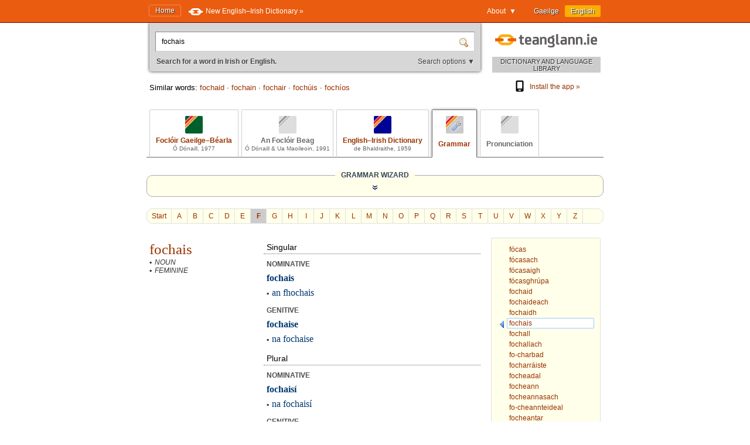

--- FILE ---
content_type: text/html; charset=utf-8
request_url: https://www.teanglann.ie/en/gram/fochais
body_size: 5312
content:
<!DOCTYPE html>
<html lang="en">
<head>
	<link rel="manifest" href="/manifest.json" />
	<script type="text/javascript" src="/furniture/pwa.js?2025-10-19"></script>
	<link rel="apple-touch-icon" sizes="180x180" href="/icons/apple-touch-icon.png">
	<link rel="icon" type="image/png" sizes="32x32" href="/icons/favicon-32x32.png">
	<link rel="icon" type="image/png" sizes="16x16" href="/icons/favicon-16x16.png">
	
		<title>Irish Grammar Database: fochais</title>
		<meta name="title" content="Irish Grammar Database: fochais" />
		<meta property="og:title" content="Irish Grammar Database: fochais" />
		<meta name="description" content="Inflected and mutated forms of 'fochais' in Irish" />
		<meta property="og:description" content="Inflected and mutated forms of 'fochais' in Irish" />
		<meta name="keywords" content="" />
		<link rel="image_src" href="https://www.teanglann.ie/furniture/illustration-home.png" />
		<meta property="og:image" content="https://www.teanglann.ie/furniture/illustration-home.png" />
	
	<meta charset="UTF-8"/>
	<meta name="viewport" content="width=device-width, user-scalable=yes, initial-scale=1.0" />
	<meta name="MobileOptimized" content="300" />
	<meta name="HandheldFriendly" content="true" />
	<link rel="stylesheet" type="text/css" href="/furniture/template.css?2024-10-30"/>
	<link rel="stylesheet" type="text/css" href="/furniture/fgb.css?2015-09-29"/>
	<link rel="stylesheet" type="text/css" href="/furniture/eid.css?2015-09-29"/>
	<link rel="stylesheet" type="text/css" href="/furniture/neid.css?2022-12-24"/>
	<link rel="stylesheet" type="text/css" href="/furniture/gram.css?2023-08-11"/>
	<link rel="stylesheet" type="text/css" href="/furniture/fuaim.css?2015-09-29"/>
	<link rel="stylesheet" type="text/css" href="/furniture/fb.css?2015-09-29"/>
	<script type="text/javascript" src="/furniture/template.js?2024-10-30"></script>
	<script type="text/javascript">var uilang="en"; var collection="gram";</script>
	<script type="text/javascript" src="https://ajax.googleapis.com/ajax/libs/jquery/1.10.2/jquery.min.js"></script>
	<script type="text/javascript" src="/poshytip/jquery.poshytip.min.js"></script>
	<link rel="stylesheet" href="/poshytip/tip-yellow/tip-yellow.css" type="text/css" />
	<script type="text/javascript">$(document).ready(start)</script>
	<link rel="icon" type="image/x-icon" href="/favicon.ico"/>
	<link rel="alternate" hreflang="ga" href="/ga/gram/fochais" />
	<!-- Google tag (gtag.js) -->
	<script async src="https://www.googletagmanager.com/gtag/js?id=G-QTSM73JLTZ"></script>
	<script>
        window.dataLayer = window.dataLayer || [];
        function gtag() { dataLayer.push(arguments); }
        gtag('js', new Date());
        gtag('config', 'G-QTSM73JLTZ');
    </script>
	<script defer data-domain="teanglann.ie" src="https://plausible.io/js/script.js"></script>
	<script>window.plausible = window.plausible || function () { (window.plausible.q = window.plausible.q || []).push(arguments) }</script>
</head>
<body>

<div id="topbar" >
	<div class="inside">
		<div class="uilang">
			<a  href="/ga/gram/fochais"><span class="long">Gaeilge</span><span class="short">GA</span></a>
			<a class="current" href="/en/gram/fochais"><span class="long">English</span><span class="short">EN</span></a>
		</div>
		<div class="dropdown">
			<span class="title">About&nbsp;&nbsp;▼</span>
			<div class="submenu" id="submenu">
				<a href="/en/_about">About this website »</a><a href="/en/_help">How to use this website »</a><a href="/en/_feedback">Feedback »</a><a href="/en/_accessibility">Accessibility »</a><a href="/en/_plugins">Plugins and widgets »</a><a href="/en/_app">Website App »</a><a href="/en/_grammarwizard">Grammar Wizard »</a>
				<a href="/en/_news">News »</a>
			</div>
		</div>
		<a class="homelink" href="/en/">Home</a>
		<a class="uplink" href="http://www.focloir.ie/en/" target="_blank">
			<span class="long">New English&ndash;Irish Dictionary »</span>
			<span class="short">NEID »</span>
		</a>
		<div class="clear"></div>
	</div>
</div>

<div id="envelope">
<div id="invelope">

	<div id="logo">
		<a class="logo" href="/en/">
			
			<span class="tagline">DICTIONARY AND LANGUAGE LIBRARY</span>
		</a>
        <div class="appstores">
			<a href="/en/_app"><img src="/furniture/phone.svg"/>Install the app&nbsp;»</a>
			<button id="install" hidden="hidden"><img src="/furniture/phone.svg"/>Install the app&nbsp;»</button>
        </div>
	</div>

	<script type="text/javascript">
	function searchSubmit(f) {
		var text=f.elements["text"].value;
		if(text.replace(/^\s*/, "").replace(/\s*$/, "").toLowerCase()=="con") text="con ";
		if(text.replace(/^\s*/, "").replace(/\s*$/, "").toLowerCase()=="bin") text="bin ";
		var collection="gram";
		if(text.replace(/^\s*/, "").replace(/\s*$/, "")!="") {
			text=text.replace(/^\s*/, "");
			var url="/en/"+collection+"/"+encodeURIComponent(text.replace(/ /g, "_").replace(/\./g, "_"));
            var flex = f.elements["flex"].value;
            if (flex != "lem") url += "?flex=" + flex;
			window.location=url;
		}
		return false;
	}
    </script>
	<form id="sform" onsubmit="return searchSubmit(this)">
		<div class="inside">
			<div class="inset textbox">
				<input autocomplete="off" oninput="synchroSearchOptions()"  class="text" name="text" value="fochais" aria-label="Search for a word in Irish or English." />
				<input class="submit" type="submit" value="" aria-label="Search" />
			</div>
			<div class="message">
				Search for a word in Irish or English.
				<span class="buttons">
					<button class="searchOptions open" onclick="openSearchOptions(); return false" >Search options ▼</button>
					<button class="searchOptions close" onclick="closeSearchOptions(); return false" style="display: none">× Close</button>
				</span>
			</div>
			<div class="searchOptions" style="display: none">
				<div class="labelContainer">
					<label>
						<input type="radio" name="flex" value="lem" checked />
						<span class="swe">Any form of this word</span>
						<span class="mwe">Any forms of these words</span>
					</label>
				</div>
				<div class="labelContainer">
					<label>
						<input type="radio" name="flex" value="beg"  />
						<span class="swe">A word beginning like this</span>
						<span class="mwe">Words beginning like these</span>
					</label>
				</div>
				<div class="labelContainer">
					<label>
						<input type="radio" name="flex" value="frm"  />
						<span class="swe">This word exactly</span>
						<span class="mwe">These words exactly</span>
					</label>
				</div>
				<div class="labelContainer mweOnly">
					<label>
						<input type="radio" name="flex" value="phr"  />
						<span class="mwe">This exact phrase</span>
					</label>
				</div>
			</div>
		</div>
	</form>
	<script>$(document).ready(synchroSearchOptions);</script>
	
	
		<div class="suggestions">
			Similar words:
			
				<a href="/en/gram/fochaid">fochaid</a>
				 &middot; 
				<a href="/en/gram/fochain">fochain</a>
				 &middot; 
				<a href="/en/gram/fochair">fochair</a>
				 &middot; 
				<a href="/en/gram/foch%c3%bais">fochúis</a>
				 &middot; 
				<a href="/en/gram/foch%c3%ados">fochíos</a>
				
		</div>
	
	
	<div class="colltabs ">
		
		<a id="tab_fgb" class="fgb" href="/en/fgb/fochais">
			<span class="icon"></span>
			<span class="title">Foclóir Gaeilge&ndash;Béarla</span>
			<span class="tagline">Ó Dónaill, 1977</span>
		</a>
		<a id="tab_fb" class="fb unavailable" href="/en/fb/fochais">
			<span class="icon"></span>
			<span class="title">An Foclóir Beag</span>
			<span class="tagline">Ó Dónaill &amp; Ua Maoileoin, 1991</span>
		</a>
		<a id="tab_eid" class="eid" href="/en/eid/fochais">
			<span class="icon"></span>
			<span class="title">English&ndash;Irish Dictionary</span>
			<span class="tagline">de Bhaldraithe, 1959</span>
		</a>
		<a id="tab_gram" class="gram current" href="/en/gram/">
			<span class="icon"></span>
			<span class="onlytitle">Grammar</span>
		</a>
		<a id="tab_fuaim" class="fuaim unavailable" href="/en/fuaim/fochais">
			<span class="icon"></span>
			<span class="onlytitle">Pronunciation</span>
		</a>
		<div class="clear"></div>
	</div>
	
	
			<div class="grambar">
				<div class="title"><span>GRAMMAR WIZARD</span></div>
				<div class="patsel" style="display: none;">
					<a href="javascript:void(null)" onclick="expandPatsel(this.parentNode)" class="head" role="menuitem" aria-haspopup="true" aria-expanded="false" aria-label="Select a grammatical pattern">
						<span aria-label="Current pattern">
							NOUN + ADJECTIVE
						</span>
						<span aria-hidden="true" class="arrow">▼</span>
					</a>
					<div class="body" style="display: none;" role="menu">
						<a role="menuitem" href="/en/gram/_n_a?n=fochais_fem&amp;a=">NOUN + ADJECTIVE</a>
						<a role="menuitem" href="/en/gram/_p_n?p=&amp;n=fochais_fem">PREPOSITION + NOUN</a>
						<a role="menuitem" href="/en/gram/_p_n_a?p=&amp;n=fochais_fem&amp;a=">PREPOSITION + NOUN + ADJECTIVE</a>
						<hr/>
						<a role="menuitem" href="/en/gram/_m_n?m=&amp;n=fochais_fem">POSSESSIVE + NOUN</a>
						<a role="menuitem" href="/en/gram/_m_n_a?m=&amp;n=fochais_fem&amp;a=">POSSESSIVE + NOUN + ADJECTIVE</a>
						<a role="menuitem" href="/en/gram/_p_m_n?p=&amp;m=&amp;n=fochais_fem">PREPOSITION + POSSESSIVE + NOUN</a>
						<a role="menuitem" href="/en/gram/_p_m_n_a?p=&amp;m=&amp;n=fochais_fem&amp;a=">PREPOSITION + POSSESSIVE + NOUN + ADJECTIVE</a>
					</div>
				</div>
				<div class="unhider">
					<a href="javascript:doNothing()" onclick="unhideGrambar(this)" aria-label="Show the Grammar Wizard"></a>
				</div>
				<div class="inside gram" style="display: none;">
					<table role="form">
					
						<tr class="header" aria-hidden="true">
							<td><span class="num">1</span> SELECT A NOUN</td>
							<td></td>
							<td><span class="num">2</span> SELECT AN ADJECTIVE</td>
						</tr>
						<tr>
							<td class="box">
								<a aria-label="Select a noun" href="javascript:void(null)" class="lemmapicker" onclick="picklemma(this)" data-pos="noun" data-uilang="en" data-gourl="_n_a?n=[x]&a=">
									<span class="arrow">▼</span>
									
										<span class="header" data-lemma="fochais" data-nickname="fochais_fem"><h1>fochais</h1><div class="property"><div class="bullet">▪</div><div class="value">NOUN</div></div><div class="property"><div class="bullet">▪</div><div class="value">FEMININE</div></div></span>
									
								</a>
							</td>
							<td class="connector">+</td>
							<td class="box">
								<a aria-label="Select an adjective" href="javascript:void(null)" class="lemmapicker" onclick="picklemma(this)" data-pos="adjective" data-uilang="en" data-gourl="_n_a?n=fochais_fem&a=[x]">
									<span class="arrow">▼</span>
									
										<span class="select">&nbsp;</span>
									
								</a>
							</td>
						</tr>
											
					</table>
				</div>
			</div>
		

		<div class="topabc">
			<a class="start" href="/en/gram/">Start</a>
			
				<a  href="/en/gram/_a">A</a>
			
				<a  href="/en/gram/_b">B</a>
			
				<a  href="/en/gram/_c">C</a>
			
				<a  href="/en/gram/_d">D</a>
			
				<a  href="/en/gram/_e">E</a>
			
				<a class="current" href="/en/gram/_f">F</a>
			
				<a  href="/en/gram/_g">G</a>
			
				<a  href="/en/gram/_h">H</a>
			
				<a  href="/en/gram/_i">I</a>
			
				<a  href="/en/gram/_j">J</a>
			
				<a  href="/en/gram/_k">K</a>
			
				<a  href="/en/gram/_l">L</a>
			
				<a  href="/en/gram/_m">M</a>
			
				<a  href="/en/gram/_n">N</a>
			
				<a  href="/en/gram/_o">O</a>
			
				<a  href="/en/gram/_p">P</a>
			
				<a  href="/en/gram/_q">Q</a>
			
				<a  href="/en/gram/_r">R</a>
			
				<a  href="/en/gram/_s">S</a>
			
				<a  href="/en/gram/_t">T</a>
			
				<a  href="/en/gram/_u">U</a>
			
				<a  href="/en/gram/_v">V</a>
			
				<a  href="/en/gram/_w">W</a>
			
				<a  href="/en/gram/_x">X</a>
			
				<a  href="/en/gram/_y">Y</a>
			
				<a  href="/en/gram/_z">Z</a>
			
			<div class="clear"></div>
		</div>

		<div class="abc">
			
				<a href="/en/gram/f%c3%b3cas"><span>fócas</span></a>
			
				<a href="/en/gram/f%c3%b3casach"><span>fócasach</span></a>
			
				<a href="/en/gram/f%c3%b3casaigh"><span>fócasaigh</span></a>
			
				<a href="/en/gram/f%c3%b3casghr%c3%bapa"><span>fócasghrúpa</span></a>
			
				<a href="/en/gram/fochaid"><span>fochaid</span></a>
			
				<a href="/en/gram/fochaideach"><span>fochaideach</span></a>
			
				<a href="/en/gram/fochaidh"><span>fochaidh</span></a>
			
				<a class="current" href="/en/gram/fochais"><span>fochais</span></a>
			
				<a href="/en/gram/fochall"><span>fochall</span></a>
			
				<a href="/en/gram/fochallach"><span>fochallach</span></a>
			
				<a href="/en/gram/fo-charbad"><span>fo-charbad</span></a>
			
				<a href="/en/gram/focharr%c3%a1iste"><span>focharráiste</span></a>
			
				<a href="/en/gram/focheadal"><span>focheadal</span></a>
			
				<a href="/en/gram/focheann"><span>focheann</span></a>
			
				<a href="/en/gram/focheannasach"><span>focheannasach</span></a>
			
				<a href="/en/gram/fo-cheannteideal"><span>fo-cheannteideal</span></a>
			
				<a href="/en/gram/focheantar"><span>focheantar</span></a>
			
				<a href="/en/gram/foch%c3%a9im%c3%ad"><span>fochéimí</span></a>
			
				<a href="/en/gram/focheist"><span>focheist</span></a>
			
				<a href="/en/gram/fochiall"><span>fochiall</span></a>
			
				<a href="/en/gram/foch%c3%ados"><span>fochíos</span></a>
			
				<a href="/en/gram/foch%c3%adosa%c3%ad"><span>fochíosaí</span></a>
			
				<a href="/en/gram/fochla"><span>fochla</span></a>
			
		</div>
	
	
	<div class="listings">
	
		
		
		<div id="dirSwapper" style="display: none;">
			<a id="dirSwapperObverse" href="javascript:dirSwap('obverse')">
				<span class="long">
					Irish ► English
				</span>
				<span class="short">
					GA ► EN
				</span>
			</a>
			&nbsp;
			<a id="dirSwapperReverse" href="javascript:dirSwap('reverse')">
				<span class="long">
					English ► Irish
					<em>(reverse search)</em>
				</span>
				<span class="short">
					EN ► GA
				</span>
			</a>
		</div>

		
			<div class="dir obverse exacts">
				<div class="gram">
<div class="header">
    <h1>fochais</h1>
    <div class="property">
      <div class="bullet">▪</div>
      <div class="value">NOUN</div>
    </div>
    <div class="property">
      <div class="bullet">▪</div>
      <div class="value">FEMININE</div>
    </div>
  </div>
  <div class="content">
    <div class="section">
      <h2>Singular</h2>
      <div class="subsection">
        <h3>NOMINATIVE</h3>
        <div class="block">
          <div class="line"><span class="value primary">fochais</span> </div>
          <div class="line bulletted"><span class="bullet">▪</span><span class="value">an fhochais</span></div>
        </div>
      </div>
      <div class="subsection">
        <h3>GENITIVE</h3>
        <div class="block">
          <div class="line"><span class="value primary">fochaise</span> </div>
          <div class="line bulletted"><span class="bullet">▪</span><span class="value">na fochaise</span></div>
        </div>
      </div>
    </div>
    <div class="section">
      <h2>Plural</h2>
      <div class="subsection">
        <h3>NOMINATIVE</h3>
        <div class="block">
          <div class="line"><span class="value primary">fochaisí</span> </div>
          <div class="line bulletted"><span class="bullet">▪</span><span class="value">na fochaisí</span></div>
        </div>
      </div>
      <div class="subsection">
        <h3>GENITIVE</h3>
        <div class="block">
          <div class="line"><span class="value primary">fochaisí</span> </div>
          <div class="line bulletted"><span class="bullet">▪</span><span class="value">na bhfochaisí</span></div>
        </div>
      </div>
    </div>
  </div>
</div>
					
			</div>
		
		
		<div class="clear"></div>
	</div> <!--end listings-->
	
	

</div> <!--end invelope-->
</div> <!--end envelope-->

<div class="forefooter">
	<div class="inside">
		
				<a href="/en/_about">About this website</a>
				|
				<a href="/en/_help">How to use this website</a>
				|
				<a href="/en/_feedback">Feedback</a>
				|
				<a href="/en/_accessibility">Accessibility</a>
				|
				<a href="/en/_plugins">Plugins and widgets</a>
				|
				<a href="/en/_app">Website App</a>
				|
				<a href="/en/_grammarwizard">Grammar Wizard</a>
				
		| <a href="/en/_news">News</a>
	</div>
</div>
<div class="footer">
	<div class="inside">
		<a class="fnag" href="http://www.gaeilge.ie/" target="_blank"></a>
		<div class="credits">
			&copy; <a href="http://www.gaeilge.ie/" target="_blank">Foras na Gaeilge</a> 2013 – 2026.
			<br />Website built by <a href="http://www.lexiconista.com/" target="_blank">MBM</a>.
		</div>
		<a href="https://www.forasnagaeilge.ie/focloir/?lang=en" target="_blank" class="buyme"><img src="/furniture/buyme-en.png" alt="Concise English-Irish Dictionary"/></a>
	</div>
</div>

<div id="moarEverythingStopper" style="display: none;">
	<div class="inside">
		<button onclick="moarEverythingStop()">Stop</button>
	</div>
</div>



</body>
</html>
